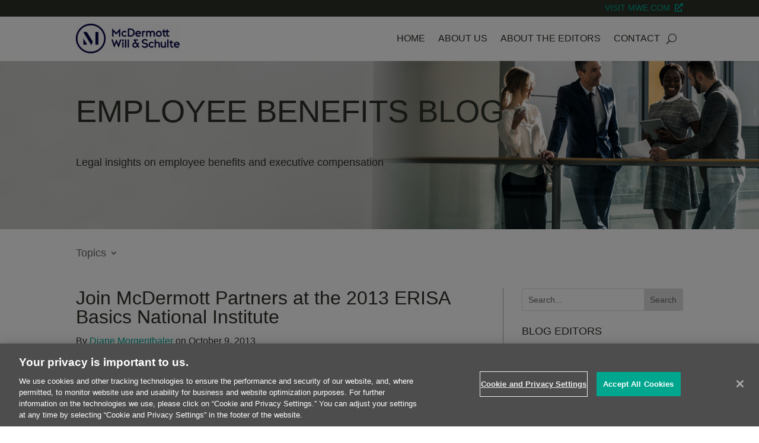

--- FILE ---
content_type: text/html; charset=UTF-8
request_url: https://www.employeebenefitsblog.com/wp-admin/admin-ajax.php?&action=dm_device_id
body_size: 518
content:
695077cf-bccc-da7c-924f-04cc18da8b19

--- FILE ---
content_type: text/javascript
request_url: https://www.employeebenefitsblog.com/wp-content/plugins/divi-areas-pro/scripts/front-9d87c420.min.js?ver=1766747787
body_size: 7391
content:
"use strict";(window.webpackChunkdivi_areas_pro=window.webpackChunkdivi_areas_pro||[]).push([[102],{149:function(e,t,i){var n,a,r;n=jQuery,a=window.DiviArea||{},r=0,a.init=function(){var e=i(151);for(var t in e)e.hasOwnProperty(t)&&!this.hasOwnProperty(t)&&"_"!==t[0]&&(this[t]=e[t]);this.info=this.lib+"-"+this.version,this.loaded=!0,a.Debug.info("🚀 Initialize "+this.app,"- JS API:",this.info),a.Debug.info("ℹ️",e._notice),a.Debug.debug("Details about the Debug Mode","https://divimode.com/knowledge-base/debug-options/"),a.Utils.init(),a.UI.init(),a.Core.smartInit()},a.markClosed=function(e,t){var i=a.getArea(e);i&&(e=i.id,i.log("📌 Mark Area as closed for "+t+" minutes:",e)),a.Utils.setLocalData(e,"1",t)},a.isClosed=function(e){var t=a.getArea(e);t&&(e=t.id);var i=a.Utils.getLocalData(e);return t&&("1"===i?t.log("📌 Area is still closed"):t.log("📌 Area is not closed")),"1"===i},a.register=function(e){var t,i=arguments.length>1&&void 0!==arguments[1]?arguments[1]:{},o=arguments.length>2&&void 0!==arguments[2]&&arguments[2],s=arguments.length>3?arguments[3]:void 0;if("string"!=typeof e||n(e).length||(e=a.Data.sanitizeId(e)),e&&(t=n(e)),!t||1!==t.length)return a.Debug.error("Cannot find the Area element:",e),!1;var l=a.getArea(e);if(l)return l;if("string"!=typeof e&&((e=t.attr("id"))&&!a.getArea(e)||(e=t.data("id")),e&&!a.getArea(e)||(e="dynamic-area-"+ ++r),t.attr("id",e)),t.length&&i.selector&&(t=t.filter(i.selector),delete i.selector),!t.length)return a.Debug.error("Cannot find the Area element:",e),!1;if(t.length>1)return a.Debug.error("Multiple matching elements found, but require exactly one:",e,t),!1;if("function"!=typeof o||s||(s=o,o=!1),!o){if(t.data("da-type"))o=t.data("da-type"),t.removeAttr("data-da-type");else if(t.data("type"))o=t.data("type"),t.removeAttr("data-type");else for(var d=t[0].className.split(/\s+/),c=0;c<d.length;c++)if(0===d[c].indexOf("divi-area-type-")){o=d[c].replace("divi-area-type-",""),t.removeClass(d[c]);break}if(!o)return a.Debug.error("Cannot determine the type for this Area",e,t),!1}if(a.Debug.group("Register Area | "+o+" | "+e),i.areaHook&&i.hookId&&"inline"===o){var u=n(i.areaHook).first();if(u.length){var f=n("<span>");f.attr("data-area-hook",i.hookId),f.attr("data-area-place",i.areaPlace),u.before(f)}else a.Debug.error("Inline hook not found:",i.areaHook)}var p=a.Data.createArea(t,o,e);return i.alternateid?p.addName(i.alternateid):i.alternateId?p.addName(i.alternateId):i.ids&&p.addName(i.ids),delete i.alternateid,delete i.alternateId,delete i.ids,Object.keys(i).forEach((function(e){p.setData(e,i[e])})),p.setData("wrapClasses","et-l entry-content"),p.setData("container",a.Core.getContext()),p.applyFilters("pre_init_area",!1)||(p.isType("inline")&&p.getData("static")?(a.Core.initContainer(p),a.show(e,"static")):p.detach()),p.log("➕ Registered new area:",e,"("+o+")"),a.Debug.group(),"function"==typeof s&&s(p),p.doAction("init_area"),p},a.show=function(e,t){if(!e)return!1;var i=a.getArea(e);return i?(i.show(t),!0):(a.Debug.error("Could not find an area with the ID:",e),!1)},a.hide=function(e){var t=a.Data.getVisibleArea(e);t&&t.hide()}},463:function(){!function(e,t,i){var n=t.DiviArea||{},a=n.Core=n.Core||{},r=e(i),o=!1,s=null,l=!1,d=!1,c=e("body");function u(){(s=e(n.Utils.getOption("baseContext"))).length>1&&(s=s.filter(":visible").length?s.filter(":visible").first():s.first()),s.length?n.Debug.debug('Base context "'.concat(n.Utils.getOption("baseContext"),'" found')):(n.Debug.error('Could not find the popup container "'.concat(n.Utils.getOption("baseContext"),'"')),n.Debug.debug("Use the body-tag as default context."),s=c),s.closest("#et-boc").length||(s.append('<div id="et-boc" class="dm-base-context"></div>'),s=s.find(".dm-base-context#et-boc").first()),s.closest(".et-l").length||(s.append('<div class="et-l dm-base-context"></div>'),s=s.find(".dm-base-context.et-l").first()),n.Debug.debug("Base context container:",s)}function f(e,t){n.Data.isArea(e)||(e=n.Data.getVisibleArea())&&(e.debug("Close the top-most area"),e.doAction("close_area",e,t))}function p(e){if(27===e.keyCode)return function(){n.Debug.info("⚡️ ESC-key pressed");var e=!1,t=n.Data.getVisibleArea(null,"popup");return t?(e=t.getData("isblocking"),(e=n.applyFilters("ignore_esc_key",e))?(n.Debug.debug("Ignored, manually cancelled in filter"),!0):(n.Debug.debug("Close top-most popup"),n.doAction("close_area",null,"esc"),!1)):(n.Debug.debug("Ignored, no popup is visible"),!0)}()}function g(){!1;var e=n.applyFilters("trigger_exit_intent",[]);e&&e.length&&!0}function v(e,t){var i=[];if(t.isType("popup")&&"show"===e&&t.getData("singleton")&&(n.Data.loopVisibleAreas("popup",(function(e){e.id!==t.id&&i.push(e.id)})),n.Debug.debug("Singleton Popup detected. Close all open Popups:",i)),"hide"===e?t.doAction("before_hide_area",t,i):t.doAction("before_show_area",t,i),i.length)for(var r in n.Debug.debug("Hide following areas:",i),i)if(i.hasOwnProperty(r)){var o=n.getArea(i[r]);o&&o.attached&&a.detachArea(o)}}function h(i){var a=arguments.length>1&&void 0!==arguments[1]?arguments[1]:0;t.recaptcha_test=i;var r=t.grecaptcha,o=t.__recaptcha_api;if(r&&i&&i.length)if(o&&r.render&&r.execute){var s=((e('script[src*="google.com/recaptcha/api.js"]').attr("src")||"").split("?")[1]||"").split("&");try{var l=u("onload"),d=u("render"),c=t.etCore&&etme.api&&etme.api.spam&&etme.api.spam.recaptcha&&etme.api.spam.recaptcha.isEnabled&&etme.api.spam.recaptcha.isEnabled()?etme.api.spam.recaptcha:null;c&&i.find(".et_pb_recaptcha_enabled").length&&c.init(),l&&"function"==typeof t[l]&&t[l](),i.find("form [data-sitekey]").length>0&&i.find("form").each((function(){var i=e(this),n=i.find("[data-sitekey]");if(n.length&&!i.find('iframe[src*="/recaptcha/"]').length){var a={sitekey:n.attr("data-sitekey"),type:n.attr("data-type"),size:n.attr("data-size"),theme:n.attr("data-theme"),badge:n.attr("data-badge"),tabindex:n.attr("data-tabindex")},o=n.attr("data-callback"),s=n.attr("data-expired-callback");o&&"function"==typeof t[o]&&(a.callback=t[o]),s&&"function"==typeof t[s]&&(a["expired-callback"]=t[s]);var l=r.render(n[0],a);t.recaptchaWidgets&&recaptchaWidgets.push(l)}})),d.length>10&&r.execute(d,{action:"homepage"}).then((function(e){i.find('form [name="g-recaptcha-response"]').val(e)}))}catch(e){n.Debug.debug("ReCaptcha init failed:",e)}}else a<5&&(isNaN(a)&&(a=0),setTimeout((function(){return h(i,a+1)}),250));function u(e){var t=s.filter((function(t){return 0===t.indexOf(e+"=")}))[0];return t=t?t.replace(/^.*?=/,""):""}}function b(t){if(t instanceof WheelEvent&&!0===t.ctrlKey)return!0;var i=e(t.target),a=i.closest("[data-da-type][data-da-registered]");function r(){return t.preventDefault(),t.stopPropagation(),t.returnValue=!1,!1}if(a.length){var o=n.Utils.getOption("fullHeightClass");if(a.hasClass(o)||"show"===a.attr("data-da-overflow"))return!0;do{var s=i.css("overflow-y"),l=i[0],d=l.scrollTop,c=l.scrollHeight,u=l.clientHeight,f=t.deltaY;if(("auto"===s||"scroll"===s)&&c>u){if(f<0){if(-f>d)return i.scrollTop(0),r()}else if(f>c-u-d)return i.scrollTop(c),r();return!0}i=i.parent()}while(i.length&&!i.is("[data-da-type][data-da-registered]"))}return r()}function y(){var e=this,t=n.Utils.getOption("hoverTriggerClass"),i=n.Utils.getOption("clickTriggerClass");this.parseDiviLinks(":not(.".concat(t,")")),this.parseDiviLinks(".".concat(i));var a;n.addAction("dom_changed",(function(t){e.active&&e.start(t)})),this.onStart=function(t){var i=e.getArgs("selector");i&&(a=t.find(i),e.bindEvent(a,"click"))},this.onStop=function(t){var i;null!==(i=a)&&void 0!==i&&i.length&&e.active&&(e.unbindEvent(a,"click"),a=null)}}function m(e){var t=this,i=n.Utils.getOption("hoverTriggerClass");this.parseDiviLinks(".".concat(i));var a;n.addAction("dom_changed",(function(e){t.active&&t.start(e)})),this.onStart=function(e){var i=t.getArgs("selector");i&&(a=e.find(i),t.bindEvent(a,"mouseenter"))},this.onStop=function(e){var i;null!==(i=a)&&void 0!==i&&i.length&&t.active&&(t.unbindEvent(items,"mouseenter"),a=null)}}function _(e){var t=this,i=10;e.isType("popup")?i-=5:e.isType("inline")&&(i+=5),this.setArgDefault("once",!0);var a=function(i){return i.length&&t.getArgs("single")||(i.push(e),t.run(0)),i},r=function(e){e.id===t.area.id&&t.stop()};this.onStart=function(e){t.stop(),n.addFilter("trigger_exit_intent",a,i),n.addAction("area_visible",r)},this.onStop=function(e){t.active&&(n.removeFilter("trigger_exit_intent",a),n.removeAction("area_visible",r))}}a.smartInit=function(){var r=n.Utils.getOption("initializeOnEvent");function o(){l||setTimeout(a.init,1)}r?(e(t).add(i).one(r,(function(){setTimeout(a.init,1)})),t.addEventListener("error",o),n.addAction("load",(function(){t.removeEventListener("error",o)})),setTimeout(a.init,350)):setTimeout(a.init,1)},a.init=function(){l||(l=!0,n.Debug.debug("Initialize the app"),n.doAction("load"),u(),function(){var t=e(".et_pb_fullscreen_nav_container #mobile_menu_slide");if(!t.length)return;t.parent().css({minHeight:t.outerHeight()})}(),n.registerTriggerType("click",y),n.registerTriggerType("hover",m),n.registerTriggerType("exit",_),setTimeout((function(){!function(){function a(e){var a;"input"!==e.target.tagName.toLowerCase()&&"textarea"!==e.target.tagName.toLowerCase()&&"select"!==e.target.tagName.toLowerCase()&&(a=Math.max(i.documentElement.clientWidth,t.innerWidth||0),e.clientX>=a-50||e.clientY>=50||e.toElement||e.relatedTarget||(n.Debug.info("⚡️ Exit-intent detected (mouse leave)"),n.doAction("exit_intent","mouse-leave")))}e(t).on("mouseleave.da",a)}(),n.addAction("exit_intent",g)}),n.Utils.getOption("onExitDelay")),n.addAction("ready",(function(){n.addAction("close_area",f),function(e){var i=t.addEventListener,r=a.getContext(),o=!1;function s(){o||(o=setTimeout((function(){o=!1,n.Debug.debug("DOM changed"),e()}),50))}if("MutationObserver"in t){new MutationObserver((function(e){if(e[0].addedNodes.length||e[0].removedNodes.length)return s()})).observe(r[0],{childList:!0,subtree:!0})}else i&&(r.addEventListener("DOMNodeInserted",s,!1),r.addEventListener("DOMNodeRemoved",s,!1))}(a.activateContainer),r.on("keyup",p)}),1),n.addAction("ready",(function(){a.activateContainer()}),9),n.doAction("ready"),"function"==typeof t.et_pb_side_nav_page_init&&(e(t).off("scroll",et_pb_window_side_nav_scroll_init),e("#main-content .et_pb_side_nav").off("click",".et_pb_side_nav a").remove(),et_pb_side_nav_page_init()))},a.getContext=function(){return s&&s.length||u(),s},a.reOrderAreas=function(){var e=n.Data.countVisibleAreas("popup"),t=n.Data.countVisibleAreas("flyin"),i=n.Data.countVisibleAreas("hover");if(e?c.addClass("da-popup-visible"):(n.hideOverlay(),c.removeClass("da-popup-visible")),t?c.addClass("da-flyin-visible"):c.removeClass("da-flyin-visible"),i?c.addClass("da-hover-visible"):c.removeClass("da-hover-visible"),n.Data.countVisibleAreas()){var a=n.Utils.getOption("zIndex"),r=n.Data.countVisibleAreas("not: inline"),o=n.Data.countVisibleAreas("popup"),s=[],l=0,d=0,u={};n.Debug.debug("Refresh the z-index of visible areas");var f=function(e,t){u[e]=t},p=function(e){if("overlay"!==e){var t=n.getArea(e),i=u[e],a=t.applyFilters("apply_z_index",i,t);a&&!isNaN(a)&&t.setData("zindex",a),t.isType("popup")&&t.attach(),s.push({id:t.id,type:t.type,"z-index":t.getData("zindex")||null})}};if(n.Data.loopVisibleAreas("not:inline",(function(e){return e.blur()})),n.Data.getVisibleArea().focus(),n.Data.loopVisibleAreas("not:inline",(function(e){var t,i,s=null!==(t=e.getData("fixZIndex"))&&void 0!==t?t:NaN;e.isType("popup")?(d++,i=a+r-o+d,e.hasClass(n.Utils.getOption("activePopupClass"))&&(f("overlay",i),i++)):(l++,i=a+l),isNaN(s)?f(e.id,i):f(e.id,s)})),u=n.applyFilters("reorder_areas",u),!isNaN(u.overlay)){var g=n.showOverlay(u.overlay);s.push({id:"-",type:"overlay","z-index":g})}for(var v in u)u.hasOwnProperty(v)&&p(v);n.Debug.info("👓 List of visible Areas:"),n.Debug.table(s)}},a.activateContainer=function(t){!t?t=c:n.Data.isArea(t)&&(t=t.get()),function(t){var i=t.find(n.Utils.getOption("popupSelector")).not("[data-da-area]").filter("[id],."+n.Utils.getOption("exitIndicatorClass"));i.each((function(){var t=e(this);n.Debug.debug("Found an On-Page Popup Area:",t.attr("id")),n.register(t,{},"popup")}))}(t),o||(o=!0,setTimeout((function(){n.doAction("dom_changed",t),o=!1}),100)),a.initContainer(t)},a.initContainer=function(i){var a,r=n.getArea(i);if(r)return i=r.get(),a=r.getData("post_id"),!0!==i.data("_daInitDone")&&(i.data("_daInitDone",!0),c.trigger("post-load"),i.find("img[loading=lazy]").attr("loading","eager"),"function"==typeof t.et_fix_pricing_currency_position&&et_fix_pricing_currency_position(i.find(".et_pb_pricing_table")),a&&i.find(".et_pb_newsletter_form").length&&i.find(".et_pb_newsletter_form [name=et_pb_signup_post_id]").val(a),h(i),function(t){var i=t.getArea();t.find("img").on("load",(function(){return t.trigger("resize")})),"show"!==i.getData("overflow")&&t.find(".et_pb_row").each((function(){var t=e(this),i=n.Utils.getStyleDef(t[0],"height"),a=n.Utils.getStyleDef(t[0],"max-height");i&&(t.css("height","auto"),n.Utils.getStyleDef(t[0],"min-height")||t.css("min-height",i)),a&&t.css("max-height","none")}));t.trigger("resize")}(i),function(t){function i(){var i=e(this),a=i.attr("href").split("#")[1];try{t.find('[id="'.concat(a,'"],a[name="').concat(a,'"]')).length&&i.off("click").on("click",n)}catch(e){}}function n(i){var n=e(this).attr("href").split("#")[1],a=t.find('[id="'.concat(n,'"],a[name="').concat(n,'"]')).first();return t.animate({scrollTop:a.position().top},400),i.preventDefault(),!1}t.find('[href*="#"]').each(i)}(i)),void 0!==t.et_reinit_waypoint_modules&&t.et_reinit_waypoint_modules(),i},a.attachArea=function(e){d||(d=!0,v("show",e),d=!1),n.Data.addVisibleArea(e),e.attach()},a.detachArea=function(e){if(d||(d=!0,v("hide",e),d=!1),e.attached){if(!n.Data.isArea(e)||!e.attached)return;e.removeClass("__is_animating"),n.Data.removeVisibleArea(e),e.blur(),e.detach()}},a.disableBodyScroll=function(){if(!0!==c.data("da-disable-scroll")){c.data("da-disable-scroll",!0),n.Utils.bindPassiveEvent([c,n.getOverlay()],"DOMMouseScroll mousewheel touchmove",b);var a=t.innerWidth-i.body.clientWidth;c.addClass(n.Utils.getOption("openPopupClass")),a&&(c.css("padding-right",a),c.hasClass("et_boxed_layout")||e(".et_fixed_nav #main-header").css("padding-right",a)),n.doAction("disabled_scrolling")}},a.enableBodyScroll=function(){!0===c.data("da-disable-scroll")&&(c.data("da-disable-scroll",!1),n.Utils.unbindPassiveEvent([c,n.getOverlay()],"DOMMouseScroll mousewheel touchmove",b),c.removeClass(n.Utils.getOption("openPopupClass")),c.css("padding-right",""),e(".et_fixed_nav #main-header").css("padding-right",""),n.doAction("enabled_scrolling"))},a.closeMainMenu=function(){e(".et_pb_fullscreen_menu_active").length?e(".et_toggle_fullscreen_menu").first().trigger("click"):e(".et_pb_slide_menu_active").length&&e(".et_toggle_slide_menu").first().trigger("click")}}(jQuery,window,document)},65:function(){function e(t){return e="function"==typeof Symbol&&"symbol"==typeof Symbol.iterator?function(e){return typeof e}:function(e){return e&&"function"==typeof Symbol&&e.constructor===Symbol&&e!==Symbol.prototype?"symbol":typeof e},e(t)}function t(e){return function(e){if(Array.isArray(e))return i(e)}(e)||function(e){if("undefined"!=typeof Symbol&&null!=e[Symbol.iterator]||null!=e["@@iterator"])return Array.from(e)}(e)||function(e,t){if(!e)return;if("string"==typeof e)return i(e,t);var n=Object.prototype.toString.call(e).slice(8,-1);"Object"===n&&e.constructor&&(n=e.constructor.name);if("Map"===n||"Set"===n)return Array.from(e);if("Arguments"===n||/^(?:Ui|I)nt(?:8|16|32)(?:Clamped)?Array$/.test(n))return i(e,t)}(e)||function(){throw new TypeError("Invalid attempt to spread non-iterable instance.\nIn order to be iterable, non-array objects must have a [Symbol.iterator]() method.")}()}function i(e,t){(null==t||t>e.length)&&(t=e.length);for(var i=0,n=new Array(t);i<t;i++)n[i]=e[i];return n}!function(i){var n=window.DiviArea||{},a=n.Data=n.Data||{},r=window.DiviAreaItem,o=window.DiviAreaTrigger,s=window.DiviAreaState;delete window.DiviAreaItem,delete window.DiviAreaTrigger,delete window.DiviAreaState;var l={},d=[],c={};a.sanitizeId=function(e,t){if(!e)return"";if(e instanceof r)return e.id;if(e instanceof jQuery)return"#"+e.attr("id");if(e&&"string"==typeof e){if(t){var i=new RegExp("^#"+t+":");e=e.replace(i,"#")}"#"!==e[0]&&(e="#"+e)}return"string"==typeof e&&e.length>1?e:""},a.getRealId=function(e){var t=a.getArea(e);return t?t.id:""},a.getArea=function(e){if(null==e)return a.getVisibleArea();if(e instanceof r)return e;if(e.DiviAreaItem&&e.DiviAreaItem instanceof r)return e.DiviAreaItem;if("function"==typeof e.getArea)return e.getArea();if(e instanceof jQuery&&!0===e.data("isArea"))return e.data("area");if("string"==typeof e||"number"==typeof e)for(var t in l){var i=l[t];if(i.hasId(e))return i}return null},a.createArea=function(e,t,n){return(e=i(e)).length?(n=a.sanitizeId(n),l[n]=new r(e,t),l[n]):""},a.isArea=function(e){return e&&e instanceof r},a.getAllIds=function(e){var i=[];if(e||(e="all"),a.isArea(e))return e.ids;for(var n in l){var r=l[n];r.isType(e)&&i.push.apply(i,t(r.ids))}return i},a.loopAllAreas=function(e,t){if("function"==typeof t){var i=e;e=t,t=i}for(var n in t||(t="all"),l){var a=l[n];a.isType(t)&&e(a,n)}},a.countVisibleAreas=function(e){if(!e||"any"===e)return d.length;var t=0;return a.loopVisibleAreas(e,(function(){return t++})),t},a.addVisibleArea=function(e){if(!(e=n.getArea(e)))return!1;if(a.removeVisibleArea(e),e.isType("popup")||!a.countVisibleAreas("popup"))d.push(e);else for(var t=0;t<d.length;t++)if(d[t].isType("popup")){d.splice(t,0,e);break}},a.removeVisibleArea=function(e){if(!(e=n.getArea(e)))return!1;for(var t=e.id,i=d.length-1;i>=0;i--){d[i].id===t&&d.splice(i,1)}},a.getVisibleArea=function(e,t){var i=d.length-1;if(!e&&!t)return d[i];if(e){var a=n.getArea(e);return a&&(a.isType(t)&&a.visible)?a:null}for(var r=i;r>=0;r--){var o=d[r];if(o.isType(t))return o}return null},a.loopVisibleAreas=function(e,t,i){for(var n=d.length,a=i?n-1:0,r=0;r<n;r++){var o=d[a];a+=i?-1:1,o.isType(e)&&t(o,r)}},a.newAreaState=function(e){return new s(e)},a.registerTriggerType=function(e,t){c[e]=function(i,n,a){var r=new o(e,i,n,a);return t.call(r,i),r}},a.getTriggerTypes=function(){return Object.assign({},c)},a.createNewTrigger=function(t,i,n,a){var r=null;return c[t]&&(n&&"object"===e(n)||(n={}),r=new c[t](i,n,a)),r}}(jQuery)}}]);

--- FILE ---
content_type: text/javascript
request_url: https://www.employeebenefitsblog.com/wp-content/plugins/divi-areas-pro/scripts/front-1d58e40a.min.js?ver=1766747787
body_size: 9093
content:
"use strict";(window.webpackChunkdivi_areas_pro=window.webpackChunkdivi_areas_pro||[]).push([[256],{423:function(e,t,i){function a(e){return a="function"==typeof Symbol&&"symbol"==typeof Symbol.iterator?function(e){return typeof e}:function(e){return e&&"function"==typeof Symbol&&e.constructor===Symbol&&e!==Symbol.prototype?"symbol":typeof e},a(e)}function s(e){return function(e){if(Array.isArray(e))return r(e)}(e)||function(e){if("undefined"!=typeof Symbol&&null!=e[Symbol.iterator]||null!=e["@@iterator"])return Array.from(e)}(e)||function(e,t){if(!e)return;if("string"==typeof e)return r(e,t);var i=Object.prototype.toString.call(e).slice(8,-1);"Object"===i&&e.constructor&&(i=e.constructor.name);if("Map"===i||"Set"===i)return Array.from(e);if("Arguments"===i||/^(?:Ui|I)nt(?:8|16|32)(?:Clamped)?Array$/.test(i))return r(e,t)}(e)||function(){throw new TypeError("Invalid attempt to spread non-iterable instance.\nIn order to be iterable, non-array objects must have a [Symbol.iterator]() method.")}()}function r(e,t){(null==t||t>e.length)&&(t=e.length);for(var i=0,a=new Array(t);i<t;i++)a[i]=e[i];return a}function n(e,t){for(var i=0;i<t.length;i++){var a=t[i];a.enumerable=a.enumerable||!1,a.configurable=!0,"value"in a&&(a.writable=!0),Object.defineProperty(e,h(a.key),a)}}function o(e,t,i){return(t=h(t))in e?Object.defineProperty(e,t,{value:i,enumerable:!0,configurable:!0,writable:!0}):e[t]=i,e}function h(e){var t=function(e,t){if("object"!==a(e)||null===e)return e;var i=e[Symbol.toPrimitive];if(void 0!==i){var s=i.call(e,t||"default");if("object"!==a(s))return s;throw new TypeError("@@toPrimitive must return a primitive value.")}return("string"===t?String:Number)(e)}(e,"string");return"symbol"===a(t)?t:String(t)}i.r(t);var l=jQuery,d=window.DiviArea,u=d.Core,c=d.Utils,p=d.Debug,f=d.UI,g=d.Data,v={hideclose:!1,showclose:!0,notmobile:!1,onmobile:!0,nottablet:!1,ontablet:!0,notdesktop:!1,ondesktop:!0,closealt:!1,notmodal:!0,ismodal:!1,notblocking:!1,isblocking:!1,triggerexit:!1,shadow:!0,noshadow:!1,darkmode:!1,singleton:!1,static:!1,withloader:!1,pushcontent:!1},_={hideclose:"showclose",notdesktop:"ondesktop",notmobile:"onmobile",notmodal:"ismodal",notblocking:"isblocking",nottablet:"ontablet",shadow:"noshadow",dynamic:"static"},y=function(){function e(t,i){!function(e,t){if(!(e instanceof t))throw new TypeError("Cannot call a class as a function")}(this,e),o(this,"$area",void 0),o(this,"_conf",void 0),o(this,"_triggers",{}),o(this,"$areaWrap",null),o(this,"$closeButtonWrapper",null),o(this,"observeArea",null),o(this,"observeWrap",null),o(this,"$replacedElement",null),o(this,"_id",void 0),o(this,"_postId",void 0),o(this,"_hook",void 0),o(this,"_names",void 0),o(this,"_type",void 0),o(this,"_inDom",void 0),o(this,"_isVisible",void 0),o(this,"_isPrepared",void 0),o(this,"_size",void 0),o(this,"_session",void 0),o(this,"_state",void 0),o(this,"_hasFocus",void 0),o(this,"_isTrigger",void 0),l=jQuery,d=window.DiviArea,u=d.Core,c=d.Utils,p=d.Debug,f=d.UI,g=d.Data,this.$area=l(t),this._triggers=new Map,this.refreshArea=this.debounce(this.refreshArea,0),this.debouncedSetPosition=this.debounce(this.setPosition,0),this.debouncedInitTriggers=this.debounce(this._initCoreTriggers,0),this.debouncedResize=this.debounce(this._resizeArea,15),this._id=this.$area.attr("id"),this._hook=c.sanitizeHookName(this._id),this._type=m(i),this._inDom=c.isInDom(this.$area[0]),this._isVisible=this._inDom&&this.$area[0].getClientRects().length>0,this._hasFocus=!1,this._isTrigger=!1,this._postId=null,this._names=[],this._size={},this._isPrepared=!1,this._session=c.getUniqueId(),this._state=g.newAreaState(this),this.debug("Area Type",this.type),this.debug("Area Hook",this.key),this._configure(),f.initializeAreaAnimation(this),this._setupWrap(),this._setupCloseButton(),this._setupJQuery(this.$area),this._setupJQuery(this.$areaWrap),this.show=this.show.bind(this),this.hide=this.hide.bind(this),this._setAttrs(),this._setupHooks(),this._setupObserver(),this._initTracking()}var t,i,r;return t=e,i=[{key:"_configure",value:function(){for(var e in this._conf=new Map(Object.entries({zindex:0,container:"body",hasshowanim:!0,position:"center-center",positionv:"center",positionh:"center",overflow:"clip",size:"auto",animationspeedin:c.getOption("animateSpeed"),animationspeedout:c.getOption("animateSpeed")})),v)void 0!==this.$area.data("da-"+e)?this.setData(c.toBool(this.$area.data("da-"+e))):void 0!==this.$area.data(e)?this.setData(c.toBool(this.$area.data(e))):this.setData(e,v[e]);var t={};for(var i in t[c.getOption("notMobileClass")]=["onmobile",!1],t[c.getOption("notTabletClass")]=["ontablet",!1],t[c.getOption("notDesktopClass")]=["ondesktop",!1],t[c.getOption("noCloseClass")]=["showclose",!1],t[c.getOption("withCloseClass")]=["showclose",!0],t[c.getOption("altCloseClass")]=["closealt",!0],t[c.getOption("modalIndicatorClass")]=["ismodal",!0],t[c.getOption("blockingIndicatorClass")]=["isblocking",!0],t[c.getOption("exitIndicatorClass")]=["triggerexit",!0],t[c.getOption("noShadowClass")]=["noshadow",!0],t[c.getOption("darkModeClass")]=["darkmode",!0],t[c.getOption("singletonClass")]=["singleton",!0],t[c.getOption("withLoaderClass")]=["withloader",!0],t)if(this.$area.hasClass(i)){var a=t[i];this.setData(a[0],a[1])}}},{key:"_setupWrap",value:function(){if(!this.$areaWrap){var e=c.getOption("popupWrapperClass");if(this.$areaWrap=this.$area.parent(),!this.$areaWrap.hasClass(e)){this.$area.wrap("<div>"),this.$areaWrap=this.$area.parent(),this.$areaWrap.addClass(e);var t=this.$area.attr("id"),i=this.getNames(0)||t;i&&(this.$areaWrap.attr("id",i),t===i&&this.$area.removeAttr("id"))}this.$areaWrap.detach().hide().appendTo("body"),this.doAction("area_wrap",this.$areaWrap)}}},{key:"_setupCloseButton",value:function(){if(!this.$closeButtonWrapper){var e=c.getOption("closeButtonClass"),t=e+"-wrap";this.$closeButtonWrapper=l("<span>").addClass(t).appendTo(this.$areaWrap),l("<a>").attr("href","#close").addClass(e).html("&times;").appendTo(this.$closeButtonWrapper),this.$closeButtonWrapper.hide(),this.doAction("area_close_button",this.$closeButtonWrapper)}}},{key:"_setupObserver",value:function(){var e=this;this.observeArea||(this.observeArea=new ResizeObserver((function(){var t=e.$area[0],i=t.scrollHeight-t.clientHeight;i>0&&i-t.scrollTop<1&&(t.scrollTop-=1),e.invalidateSize(!0)})),this.observeWrap=new ResizeObserver((function(){return e.invalidateSize()})),this.$area.on("resize",this.debouncedResize),this.$areaWrap.on("resize",this.debouncedResize))}},{key:"_setupHooks",value:function(){this.addActionOnce("pre_init_area",this._initCoreTriggers),this.addAction("setup_area",this._setTriggerEvent,2),this.addAction("cleanup_area",this._setTriggerEvent)}},{key:"refreshArea",value:function(){this.attached&&this._setAttrs()}},{key:"_setAttrs",value:function(){this.$area.attr("data-da-area",this.id),this.$areaWrap.attr("data-da-area",this.id),this.$areaWrap.attr("data-da-type",this.type),this.$areaWrap.attr("data-da-registered",1),this.$areaWrap.attr("data-da-close-btn",this.getData("showclose")?"yes":"no"),this.$areaWrap.attr("data-da-close-bg",this.getData("closeAlt")?"none":"solid"),this.$areaWrap.attr("data-da-loader",this.getData("withLoader")?"yes":"no"),this.$areaWrap.attr("data-da-shadow",this.getData("shadow")?"yes":"no"),this.$areaWrap.attr("data-da-color",this.getData("darkMode")?"dark":"light"),this.$areaWrap.attr("data-da-overflow",this.getData("overflow")),this.$areaWrap.attr("data-da-size",this.getData("size"));var e=this.getData("wrapClasses");e&&this.$areaWrap.addClass(e),this.debouncedSetPosition(),this.doAction("refresh_area")}},{key:"setPosition",value:function(){var e={},t={};if(!this.visible)return this;if(this.getData("maxheight")&&(e.overflow="auto",e.maxHeight="100%",t.maxHeight=this.getData("maxheight")),this.getData("maxwidth")&&(e.maxWidth="100%",t.maxWidth=this.getData("maxwidth")),t.zIndex=this.getData("zindex"),this.doAction("resize_area"),this.isType("inline")||this.isType("hover"))this.$areaWrap.removeAttr("data-da-position"),this.$areaWrap.removeAttr("data-da-position-h"),this.$areaWrap.removeAttr("data-da-position-v");else{var i=this.getData("positionh"),a=this.getData("positionv"),s=this.getData("size"),r=this.getSize(),n={minX:0,minY:0,maxX:r.windowWidth,maxY:r.windowHeight};if(this.$areaWrap.attr("data-da-position",this.getData("position")),this.$areaWrap.attr("data-da-position-h",i),this.$areaWrap.attr("data-da-position-v",a),this.isType("flyin")&&(n.minY=parseInt(l("html").css("margin-top"))),this.doAction("position_boundary",n),n.minX>n.maxX){var o=n.maxX;n.maxX=n.minX,n.minX=o}if(n.minY>n.maxY){var h=n.maxY;n.maxY=n.minY,n.minY=h}if("full_width"===s||"full_screen"===s)t.left=n.minX,t.right=n.maxX,t.width="auto";else switch(i){case"left":t.left=n.minX;break;case"right":t.right=parseInt(r.windowWidth-n.maxX);break;case"center":t.left=parseInt(n.minX+(n.maxX-n.minX-r.wrapperWidth)/2)}if("full_height"===s||"full_screen"===s)t.top=n.minY,t.bottom=n.maxY,t.height="auto";else if(!this.$areaWrap.attr("data-da-size-full-height"))switch(a){case"top":t.top=n.minY;break;case"bottom":t.bottom=parseInt(r.windowHeight-n.maxY);break;case"center":t.top=parseInt(n.minY+(n.maxY-n.minY-r.wrapperHeight)/2)}this.doAction("position_area",t,e)}return this.$area.css(e),this.$areaWrap.css(t),this}},{key:"_fixAreaDimensions",value:function(){var e=this._getDefinedStyle("width",!1),t=this._getDefinedStyle("max-width",!0);e&&"auto"!==e||(this.isType("popup")||this.$areaWrap.css("width","100%"),this.$area.css("width","100%")),t&&this.$area.css("max-width",t)}},{key:"getSize",value:function(){var e=this.visible;this._size&&void 0!==this._size.width||(this._size={});var t=this.$area[0],i=this.$areaWrap[0];if(this._size.width||(this._size.width=e?t.clientWidth:0),this._size.height||(this._size.height=e?t.clientHeight:0),this._size.contentWidth||(this._size.contentWidth=e?t.scrollWidth:0),!this._size.contentHeight&&(this._size.contentHeight=0,e))if(this.$area.hasClass("et_pb_section")){var a=window.getComputedStyle(t);this._size.contentHeight+=parseInt(a["border-top-width"]),this._size.contentHeight+=parseInt(a["padding-top"]),this._size.contentHeight+=parseInt(a["padding-bottom"]),this._size.contentHeight+=parseInt(a["border-bottom-width"]);for(var s=t.children,r=0;r<s.length;r++)this._size.contentHeight+=s[r].offsetHeight}else this._size.contentHeight=t.scrollHeight;return this._size.wrapperWidth||(this._size.wrapperWidth=e?i.offsetWidth:0),this._size.wrapperHeight||(this._size.wrapperHeight=e?i.offsetHeight:0),this._size.windowWidth||(this._size.windowWidth=window.innerWidth),this._size.windowHeight||(this._size.windowHeight=window.innerHeight),this._size}},{key:"invalidateSize",value:function(){arguments.length>0&&void 0!==arguments[0]&&arguments[0]?(this._size.width=0,this._size.height=0,this._size.contentWidth=0,this._size.contentHeight=0):(this._size.windowWidth=0,this._size.windowHeight=0,this._size.wrapperWidth=0,this._size.wrapperHeight=0),this.debouncedResize()}},{key:"_resizeArea",value:function(){if(this.visible){var e=this.getSize(),t=[e.width,e.height,e.contentWidth,e.contentHeight,e.windowWidth,e.windowHeight].join("-");if(this._conf.get("_resizeState")!==t){this._conf.set("_resizeState",t),this.$closeButtonWrapper.css({width:e.width,height:e.height});var i=this.isType("popup")||this.isType("flyin"),a=this.getData("overflow"),s=-1===["full_height","full_screen"].indexOf(this.getData("size"));if(i&&"show"!==a&&s){var r="auto"===this.getData("size")?20:0,n=c.getOption("fullHeightClass");this.$areaWrap.attr("data-da-size-full-height")?e.windowHeight-e.contentHeight>r&&(this.$areaWrap.removeAttr("data-da-size-full-height"),this.$areaWrap.removeClass(n)):e.windowHeight-e.contentHeight<r&&(this.$areaWrap.attr("data-da-size-full-height",1),this.$areaWrap.addClass(n))}this.debouncedSetPosition()}}}},{key:"focus",value:function(){if(!this.focused){u.activateContainer(this.$area),this._hasFocus=!0;var e=c.getOption("activePopupClass");this.addClass(e),this.doAction("focus_area")}}},{key:"blur",value:function(){if(this.focused){var e=c.getOption("activePopupClass");this._hasFocus=!1,this.removeClass(e),this.doAction("blur_area")}}},{key:"prepare",value:function(){var e=this;return!!this.prepared||(this._inDom=c.isInDom(this.$area[0]),this._isPrepared=!0,setTimeout((function(){return e.doAction("area_prepared")})),!1)}},{key:"_initCoreTriggers",value:function(){var e=this.getNames(),t=c.getOption("areaPrefix"),i=c.getOption("triggerClassPrefix"),a=c.getOption("idAttrib"),s=c.getOption("hoverTriggerClass"),r=[],n=[],o=function(e){r.push('[href="#'+e+'"]'),r.push('[href="#popup:'+e+'"]'),r.push("."+e),i&&r.push("."+i+e),a&&r.push("["+a+'="'+e+'"]')};o(this.id);for(var h=0;h<e.length;h++){var l=e[h];o(l),t&&o(l.replace(t,""))}for(var d=0;d<r.length;d++)n.push(r[d]+"."+s);this.addTrigger("on-hover","hover",{selector:n}),this.addTrigger("on-click","click",{selector:r}),this.getData("triggerexit")&&this.addTrigger("on-exit","exit"),this.isPro&&this.addTrigger("on-hash","hash")}},{key:"trigger",value:function(e,t,i){var a=this;this.prepare(),this.isPro?this.applyFilters("before_trigger",!1,e,i)||this._checkTriggerConditions(t).then((function(){a.applyFilters("before_trigger_show",!1,e)||(a._isTrigger=!0,a._state.reset(),a._state.setTriggerDetails(i,e,t),a.show(e),a._isTrigger=!1)})).catch((function(e){a.log("Trigger failed",e),a.prepared||a.detach()})):this.show(e)}},{key:"addTrigger",value:function(e,t){var i=this,a=arguments.length>2&&void 0!==arguments[2]?arguments[2]:{},s=arguments.length>3&&void 0!==arguments[3]?arguments[3]:null,r=function(){var r=g.createNewTrigger(t,i,a,s);r?(r.id=e,i._triggers.set(r.id,r),r.start(),i.log("Trigger added to Area",r.id)):i.log("Could not create trigger!",t,"Args:",a)};this.removeTrigger(e),this.isPro&&s?d.Pro.checkConditions(this,s).then(r).catch((function(e){i.log("Trigger not added, because condition failed",t,"Reason:",e)})):r()}},{key:"removeTrigger",value:function(e){var t=this._triggers.get(e);t&&(t.stop(),this._triggers.delete(e))}},{key:"getTrigger",value:function(){var e=arguments.length>0&&void 0!==arguments[0]?arguments[0]:null;return e?this._triggers.get(e):Object.fromEntries(this._triggers)}},{key:"_setTriggerEvent",value:function(){var e=arguments.length>0&&void 0!==arguments[0]&&arguments[0];null!=e&&e.type?this.setData("event",e):this.setData("event",!1)}},{key:"_checkTriggerConditions",value:function(e){var t=this,i=Promise.resolve();return i=(i=i.then((function(){return new Promise((function(e,i){c.showOnViewport(t)?e():i("Area is not available on this device")}))}))).then((function(){return new Promise((function(e,i){d.isClosed(t)?i("Area is still marked as closed"):e()}))})),e&&e.dev&&(i=i.then((function(){return new Promise((function(t,i){c.showOnViewport(e.dev)?t():i("Do not trigger Area on current device")}))}))),i=this.applyFilters("area_trigger_conditions",i)}},{key:"show",value:function(e){this._isTrigger||(this._state.reset(),this._state.setTriggerDetails("api")),this.setData("opencount",this.getData("opencount")+1||1),p.group(this.id,"| Show Area"),this.setData("hasShowAnim",!this.visible),this.doAction("setup_area",e),u.attachArea(this),u.reOrderAreas(),p.group()}},{key:"hide",value:function(){this._state.setCloseDetails("api"),this.setData("hasShowAnim",!0),this.doAction("cleanup_area"),this.setData("event",void 0),this.debug("Close Area and unlink event handlers"),u.detachArea(this),u.reOrderAreas()}},{key:"attach",value:function(){var e=this;if(this.refreshArea(),this.prepare()){if(this.visible)return this}else this._isVisible=!1;this._inDom=!0;var t=this.findHook();return this.$area.hide(),t?("replace"===t.position&&!0===t.target.data("isArea")?(t.target.blur(),t.target.data("area").detach(!1),t=this.findHook()):"before"===t.position&&(t.target=t.target.prev()),t.target.after(this.$areaWrap.detach()),this.$areaWrap.attr("data-inline-pos",t.position),"replace"===t.position&&(this.$replacedElement=t.target.detach())):this.$areaWrap.detach().appendTo(this.getData("container")),this.$areaWrap.closest("#et-boc").length||(this.$areaWrap.wrap('<div id="et-boc" class="dynamic">'),this.$areaWrap.wrap('<div class="et-l dynamic">')),this.debouncedSetPosition(),this.setVisible(!0,(function(){if(e.debug("Prepare Size-Observer and position the Area"),e.observeArea){var t=c.getOption("closeButtonClass")+"-wrap";e.$area.children().each((function(i,a){-1===a.className.indexOf(t)&&e.observeArea.observe(a)})),e.observeArea.observe(e.$area[0]),e.observeWrap.observe(e.$areaWrap[0])}e.debouncedSetPosition(),e.doAction("area_visible"),e.debug("Area.attach() is completed for Area")})),this}},{key:"detach",value:function(){var e=this,t=!(arguments.length>0&&void 0!==arguments[0])||arguments[0];if(this.prepared){if(!this.attached)return this}else this.prepare(),this._isVisible=!0;return this.observeArea&&this.observeArea.disconnect(),this.observeWrap&&this.observeWrap.disconnect(),this.setVisible(!1,(function(){e.debug("Remove Area from DOM");var t=e.$areaWrap.parent();e.$replacedElement&&(e.$areaWrap.after(e.$replacedElement),e.$replacedElement=null),e.$area.hide(),e.$areaWrap.detach(),e.$areaWrap.removeAttr("data-inline-pos"),e._inDom=!1,t.hasClass("dynamic")&&!t.children().length&&t.parent().remove(),e.doAction("area_hidden"),e.debug("Area.detach() is completed for Area")}),t),this}},{key:"findHook",value:function(){var e='[data-area-hook="'+this.getData("hookid")+'"]',t=l(e);return!!t.length&&{position:t.data("area-place"),target:t.nextAll(':not([data-area-hook]):not([data-inline-pos="before"]):not([data-inline-pos="after"])').first()}}},{key:"setVisible",value:function(e){var t=this,i=arguments.length>1&&void 0!==arguments[1]?arguments[1]:null,a=!(arguments.length>2&&void 0!==arguments[2])||arguments[2];if(this.prepared&&this.visible===e)return this;"function"!=typeof i&&(i=function(e){});var s=function(i,a,s){if(a&&t.prepared)return t.debug("".concat(i," the prepared Area: Trigger animation")),void t._triggerAnimation((function(){t._isVisible===e&&s()}));t.debug("".concat(i," the Area without animation")),s()};return this._isVisible=e,this._setVisibilityEvents(),this.$areaWrap.show(),e?(s("SHOW",a,i),this._fixAreaDimensions(),this.doAction("show_area")):(s("HIDE",a,i),this.doAction("hide_area"),this._session=c.getUniqueId()),this}},{key:"_setVisibilityEvents",value:function(){var e=this,t=c.getOption("triggerCloseClass"),i=c.getOption("closeButtonClass");if(this.visible){this.$area.find("."+i).off(".da");var a=function(t,i){return e.debug("Click on [".concat(i,"] close-button")),e._state.setCloseDetails(i,t),e.doAction("close_area",e,i),t.preventDefault(),!1};this.$areaWrap.find("div ."+t).off(".da").on("click.da",(function(e){return a(e,"custom")})),this.$closeButtonWrapper.find("a").off(".da").on("click.da",(function(e){return a(e,"default")})),l(window).on("resize.da",(function(){return e.invalidateSize()})),this.addAction("close_area",this._handleCloseEvent)}else this.$areaWrap.find("div ."+t).off(".da"),this.$closeButtonWrapper.find("a").off(".da"),l(window).off("resize.da"),this.removeAction("close_area",this._handleCloseEvent)}},{key:"_triggerAnimation",value:function(e){var t=this;if(this.visible){if(this.getData("hasShowAnim"))return this.log("✨ Animate the area (show)"),void f.animateArea(this,"show",(function(){t.getData("showclose")&&(t.debug("Show the default close button"),t.$closeButtonWrapper.show()),e()}))}else if(this.getData("hasShowAnim"))return this.$closeButtonWrapper.hide(),this.log("✨ Animate the area (hide)"),void f.animateArea(this,"hide",e);e()}},{key:"_handleCloseEvent",value:function(e,t){var i=!1;if(this.visible){if(i=this.applyFilters("ignore_close_area",i,this,t))return this.debug("Ignored, manually cancelled in filter"),!0;this._state.setCloseDetails(t),this.hide()}}},{key:"log",value:function(){for(var e,t=arguments.length,i=new Array(t),a=0;a<t;a++)i[a]=arguments[a];(e=p).info.apply(e,[this.id,"|"].concat(i))}},{key:"debug",value:function(){for(var e,t=arguments.length,i=new Array(t),a=0;a<t;a++)i[a]=arguments[a];(e=p).debug.apply(e,[this.id,"|"].concat(i))}},{key:"error",value:function(){for(var e,t=arguments.length,i=new Array(t),a=0;a<t;a++)i[a]=arguments[a];(e=p).error.apply(e,[this.id,"|"].concat(i))}},{key:"hasClass",value:function(e){var t;return(t=this.$area).hasClass.apply(t,arguments)}},{key:"addClass",value:function(e){var t;return(t=this.$area).addClass.apply(t,arguments)}},{key:"removeClass",value:function(e){var t;return(t=this.$area).removeClass.apply(t,arguments)}},{key:"attr",value:function(e){var t;return(t=this.$area).attr.apply(t,arguments)}},{key:"removeAttr",value:function(e){var t;return(t=this.$area).removeAttr.apply(t,arguments)}},{key:"find",value:function(e){var t;return(t=this.$area).find.apply(t,arguments)}},{key:"css",value:function(e){var t;return(t=this.$area).css.apply(t,arguments)}},{key:"on",value:function(e){var t;return(t=this.$area).on.apply(t,arguments)}},{key:"off",value:function(e){var t;return(t=this.$area).off.apply(t,arguments)}},{key:"_setupJQuery",value:function(e){var t=this;e.data("isArea",!0),e.data("area",this),e.getArea=function(){return t},e[0].DiviAreaItem=this}},{key:"get",value:function(e){return e?l(e,this.$area):this.$area}},{key:"getWrap",value:function(){return this.$areaWrap}},{key:"getCloseButton",value:function(){return this.$closeButtonWrapper}},{key:"id",get:function(){return this._id}},{key:"ids",get:function(){return[this.id].concat(s(this._names))}},{key:"postId",get:function(){if(null===this._postId){var e=c.getOption("areaPrefix");if(e&&0===this.id.indexOf(e)){var t=this.id.replace(e,"");isNaN(t)?this._postId="":this._postId=t}else this._postId=""}return this._postId}},{key:"key",get:function(){return this._hook}},{key:"type",get:function(){return this._type}},{key:"attached",get:function(){return this._inDom}},{key:"visible",get:function(){return this.attached&&this._isVisible}},{key:"prepared",get:function(){return this._isPrepared}},{key:"focused",get:function(){return this._hasFocus}},{key:"state",get:function(){return this._state.serialize()}},{key:"session",get:function(){return this._session}},{key:"isPro",get:function(){var e;return!(null===(e=d)||void 0===e||null===(e=e.Pro)||void 0===e||!e.trackEvent)}},{key:"theType",value:function(){return console.warn("Deprecated function. Please use `area.type` instead of `area.theType()`"),this.type}},{key:"theId",value:function(){return console.warn("Deprecated function. Please use `area.id` instead of `area.theId()`"),this.id}},{key:"allIds",value:function(){return console.warn("Deprecated function. Please use `area.ids` instead of `area.allIds()`"),this.ids}},{key:"inDom",value:function(){return console.warn("Deprecated function. Please use `area.attached` instead of `area.inDom()`"),this.attached}},{key:"isVisible",value:function(){return console.warn("Deprecated function. Please use `area.visible` instead of `area.isVisible()`"),this.visible}},{key:"isFocused",value:function(){return console.warn("Deprecated function. Please use `area.focused` instead of `area.isFocused()`"),this.focused}},{key:"addName",value:function(e){if("string"==typeof e)-1===this._names.indexOf(e)&&(this._names.push(e.replace(/^#/,"")),this.prepared&&this.debouncedInitTriggers());else if(Array.isArray(e))for(var t=0;t<e.length;t++)this.addName(e[t])}},{key:"getNames",value:function(){var e,t=arguments.length>0&&void 0!==arguments[0]?arguments[0]:-1;return t>=0?String(null!==(e=this._names[t])&&void 0!==e?e:""):this._names.slice()}},{key:"isType",value:function(){var e=arguments.length>0&&void 0!==arguments[0]?arguments[0]:"";if(!e)return!0;if("string"!=typeof e)throw new Error("DiviAreaItem.isType() expects a string parameter. Given value is a "+a(e));if((e=m(e))===this._type)return!0;if("any"===e||"all"===e)return!0;for(var t=0===e.indexOf("not:"),i=e.replace(/^not:\s*/,"").split(/\s*,\s*/),s=0;s<i.length;s++)if(i[s]===this._type)return!t;return t}},{key:"hasId",value:function(e){if(!e)return!1;var t=c.getOption("areaPrefix");if((e=e.toString().replace(/^#/,""))===this.id)return!0;if(e===this.postId)return!0;for(var i=0;i<this._names.length;i++){if(e===this._names[i])return!0;if(e===this._names[i].replace(t,""))return!0}return!1}},{key:"getData",value:function(){var e,t=arguments.length>0&&void 0!==arguments[0]?arguments[0]:null;if(t){t=b(t);var i=_.hasOwnProperty(t);i&&(t=_[t]),this._conf.has(t)?(e=this._conf.get(t),i&&(e=!e)):e=null}else e={},this._conf.forEach((function(t,i){"_"!==i[0]&&(e[i]=t)}));return e}},{key:"setData",value:function(e,t){if(void 0===t)return this;if(e=b(e),v.hasOwnProperty(e))t=c.toBool(t,v[e]),_.hasOwnProperty(e)&&(e=_[e],t=!t);else{var i=null,a=null;switch(e){case"fixzindex":case"zindex":t=parseInt(t);break;case"closedelay":t=parseFloat(t);break;case"position":i=-1!==t.indexOf("top")?"top":-1!==t.indexOf("bottom")?"bottom":"center",a=-1!==t.indexOf("left")?"left":-1!==t.indexOf("right")?"right":"center",t=null;break;case"positionh":["left","right","center"].indexOf(t)<0&&(t=null);break;case"positionv":["top","bottom","center"].indexOf(t)<0&&(t=null);break;case"container":t&&(t=l(t).first()),t&&t.length||(t=l("body"));break;case"attachto":t=!!t&&l(t).first()}null!==a&&this._conf.set("positionh",a),null!==i&&this._conf.set("positionv",i)}switch(null!==t&&this._conf.set(e,t),e){case"positionh":case"positionv":this._conf.set("position",this._conf.get("positionv")+"-"+this._conf.get("positionh"))}return this.refreshArea(),this}},{key:"doAction",value:function(e){for(var t,i=arguments.length,a=new Array(i>1?i-1:0),r=1;r<i;r++)a[r-1]=arguments[r];Array.isArray(a)||(a=[]),a.push(this),(t=DiviArea).doAction.apply(t,[[e,e+"_"+this.key]].concat(s(a)))}},{key:"applyFilters",value:function(e,t){for(var i,a=arguments.length,r=new Array(a>2?a-2:0),n=2;n<a;n++)r[n-2]=arguments[n];return Array.isArray(r)||(r=[]),r.push(this),(i=DiviArea).applyFilters.apply(i,[[e,e+"_"+this.key],t].concat(s(r)))}},{key:"addFilter",value:function(e,t,i){DiviArea.addFilter(e+"_"+this.key,t,i,this)}},{key:"addAction",value:function(e,t,i){DiviArea.addAction(e+"_"+this.key,t,i,this)}},{key:"removeFilter",value:function(e,t){DiviArea.removeFilter(e+"_"+this.key,t)}},{key:"removeAction",value:function(e,t){DiviArea.removeAction(e+"_"+this.key,t)}},{key:"addActionOnce",value:function(e,t,i){DiviArea.addActionOnce(e+"_"+this.key,t,i,this)}},{key:"_initTracking",value:function(){this.isPro&&(this.getData("static")||this.applyFilters("disable_tracking",this.getData("disable_tracking"))||d.Pro.initTracking(this))}},{key:"trackEvent",value:function(e,t){this.isPro&&d.Pro.trackEvent(this,e,t)}},{key:"debounce",value:function(e,t){var i;return function(){for(var a=this,s=arguments.length,r=new Array(s),n=0;n<s;n++)r[n]=arguments[n];clearTimeout(i),i=setTimeout((function(){clearTimeout(i),e.apply(a,r)}),t)}}},{key:"_getDefinedStyle",value:function(e,t){var i,a="";if(t||""===(a=c.getStyleDef(this.$areaWrap[0],e))&&(a=c.getStyleDef(this.$area[0],e)),""===a){var s=this.$areaWrap.find(".et_pb_section");for(i=0;i<s.length&&!a;i++)a=c.getStyleDef(s[i],e,['[class*="et_pb_section_dap_"]'])}return a}}],i&&n(t.prototype,i),r&&n(t,r),Object.defineProperty(t,"prototype",{writable:!1}),e}();function m(e){return e.toLowerCase().trim().replace(/-/g,"")}function b(e){return e.toLowerCase().replace(/[^a-z0-9]/g,"")}window.DiviAreaItem=y,t.default=y}}]);